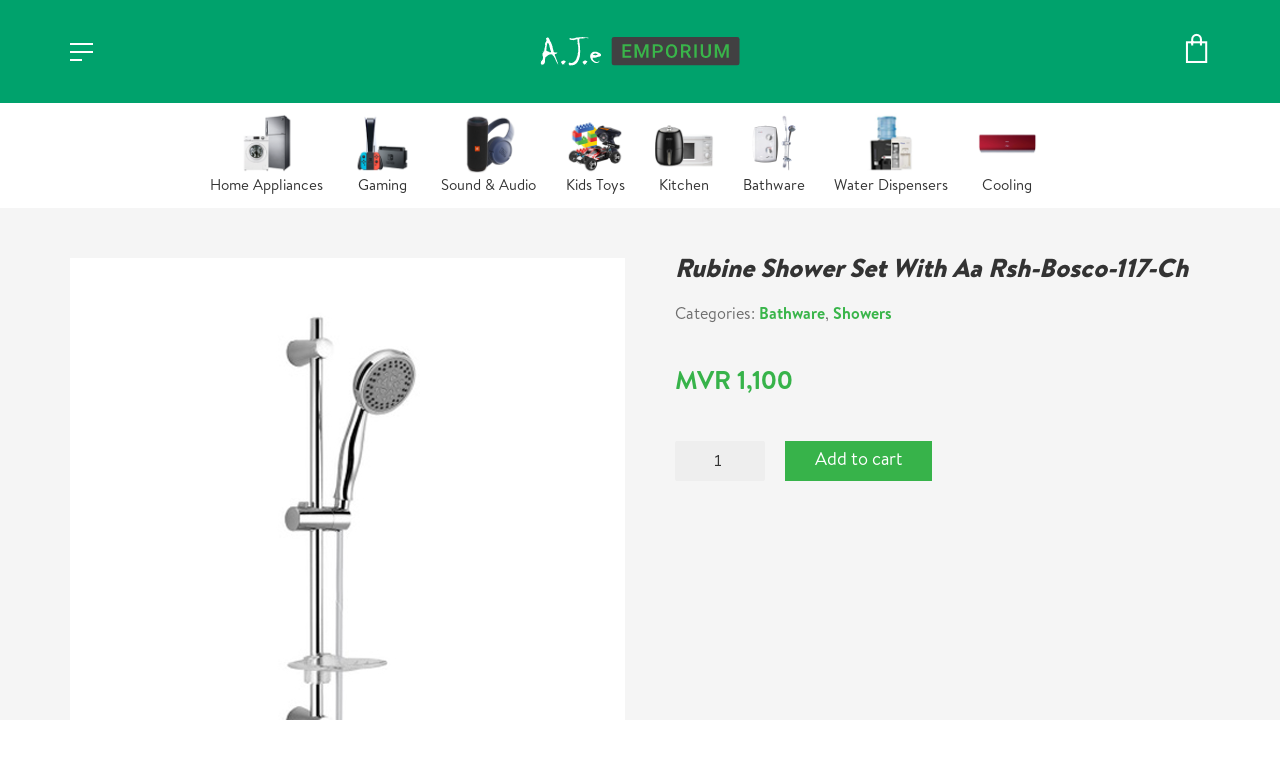

--- FILE ---
content_type: text/html; charset=UTF-8
request_url: https://aje.mv/product/rubine-shower-set-with-aa-rsh-bosco-117-ch/
body_size: 13455
content:
<!DOCTYPE html>

<html class="no-js" lang="en-US">
<head><style>img.lazy{min-height:1px}</style><link href="https://aje.mv/wp-content/plugins/w3-total-cache/pub/js/lazyload.min.js" as="script">
    <meta charset="UTF-8">
    <meta name="viewport" content="width=device-width, initial-scale=1.0">

	<title>Rubine Shower Set With Aa Rsh-Bosco-117-Ch &#8211; AJE Emporium</title>
<link rel="preconnect" href="https://fonts.googleapis.com">
<link rel="preconnect" href="https://fonts.gstatic.com" crossorigin>
<link rel="preload" href="https://fonts.gstatic.com/s/nunitosans/v15/pe0TMImSLYBIv1o4X1M8ce2xCx3yop4tQpF_MeTm0lfGWVpNn64CL7U8upHZIbMV51Q42ptCp7t1R-tQKr51.woff2" as="font" type="font/woff2" crossorigin>
<link rel="preload" href="https://fonts.gstatic.com/s/nunitosans/v15/pe1kMImSLYBIv1o4X1M8cce4OdVisMz5nZRqy6cmmmU3t2FQWEAEOvV9wNvrwlNstMKW3Y6K5WMwXeVy3GboJ0kTHmom8GUnK_QWrgVcw5g.woff" as="font" type="font/woff" crossorigin>
<meta name='robots' content='max-image-preview:large' />
	<style>img:is([sizes="auto" i], [sizes^="auto," i]) { contain-intrinsic-size: 3000px 1500px }</style>
	<link rel='dns-prefetch' href='//fonts.googleapis.com' />
<link rel="alternate" type="application/rss+xml" title="AJE Emporium &raquo; Feed" href="https://aje.mv/feed/" />
<link rel="alternate" type="application/rss+xml" title="AJE Emporium &raquo; Comments Feed" href="https://aje.mv/comments/feed/" />
    <meta property="og:type" content="article">
    <meta property="og:title" content="Rubine Shower Set With Aa Rsh-Bosco-117-Ch">
    <meta property="og:url" content="https://aje.mv/product/rubine-shower-set-with-aa-rsh-bosco-117-ch/">
    <meta property="og:site_name" content="AJE Emporium">

	
	        <meta property="og:image" content="https://aje.mv/wp-content/uploads/2021/09/Rubine-Shower-Set-With-Aa-Rsh-Bosco-117-Ch.jpg">
        <link itemprop="image" href="https://aje.mv/wp-content/uploads/2021/09/Rubine-Shower-Set-With-Aa-Rsh-Bosco-117-Ch.jpg">

		            <!--
		  <PageMap>
		    <DataObject type="thumbnail">
		      <Attribute name="src" value="https://aje.mv/wp-content/uploads/2021/09/Rubine-Shower-Set-With-Aa-Rsh-Bosco-117-Ch-150x150.jpg"/>
		      <Attribute name="width" value="150"/>
		      <Attribute name="height" value="150"/>
		    </DataObject>
		  </PageMap>
		-->
		
	<style id='wp-emoji-styles-inline-css'>

	img.wp-smiley, img.emoji {
		display: inline !important;
		border: none !important;
		box-shadow: none !important;
		height: 1em !important;
		width: 1em !important;
		margin: 0 0.07em !important;
		vertical-align: -0.1em !important;
		background: none !important;
		padding: 0 !important;
	}
</style>
<style id='classic-theme-styles-inline-css'>
/*! This file is auto-generated */
.wp-block-button__link{color:#fff;background-color:#32373c;border-radius:9999px;box-shadow:none;text-decoration:none;padding:calc(.667em + 2px) calc(1.333em + 2px);font-size:1.125em}.wp-block-file__button{background:#32373c;color:#fff;text-decoration:none}
</style>
<style id='global-styles-inline-css'>
:root{--wp--preset--aspect-ratio--square: 1;--wp--preset--aspect-ratio--4-3: 4/3;--wp--preset--aspect-ratio--3-4: 3/4;--wp--preset--aspect-ratio--3-2: 3/2;--wp--preset--aspect-ratio--2-3: 2/3;--wp--preset--aspect-ratio--16-9: 16/9;--wp--preset--aspect-ratio--9-16: 9/16;--wp--preset--color--black: #000000;--wp--preset--color--cyan-bluish-gray: #abb8c3;--wp--preset--color--white: #ffffff;--wp--preset--color--pale-pink: #f78da7;--wp--preset--color--vivid-red: #cf2e2e;--wp--preset--color--luminous-vivid-orange: #ff6900;--wp--preset--color--luminous-vivid-amber: #fcb900;--wp--preset--color--light-green-cyan: #7bdcb5;--wp--preset--color--vivid-green-cyan: #00d084;--wp--preset--color--pale-cyan-blue: #8ed1fc;--wp--preset--color--vivid-cyan-blue: #0693e3;--wp--preset--color--vivid-purple: #9b51e0;--wp--preset--gradient--vivid-cyan-blue-to-vivid-purple: linear-gradient(135deg,rgba(6,147,227,1) 0%,rgb(155,81,224) 100%);--wp--preset--gradient--light-green-cyan-to-vivid-green-cyan: linear-gradient(135deg,rgb(122,220,180) 0%,rgb(0,208,130) 100%);--wp--preset--gradient--luminous-vivid-amber-to-luminous-vivid-orange: linear-gradient(135deg,rgba(252,185,0,1) 0%,rgba(255,105,0,1) 100%);--wp--preset--gradient--luminous-vivid-orange-to-vivid-red: linear-gradient(135deg,rgba(255,105,0,1) 0%,rgb(207,46,46) 100%);--wp--preset--gradient--very-light-gray-to-cyan-bluish-gray: linear-gradient(135deg,rgb(238,238,238) 0%,rgb(169,184,195) 100%);--wp--preset--gradient--cool-to-warm-spectrum: linear-gradient(135deg,rgb(74,234,220) 0%,rgb(151,120,209) 20%,rgb(207,42,186) 40%,rgb(238,44,130) 60%,rgb(251,105,98) 80%,rgb(254,248,76) 100%);--wp--preset--gradient--blush-light-purple: linear-gradient(135deg,rgb(255,206,236) 0%,rgb(152,150,240) 100%);--wp--preset--gradient--blush-bordeaux: linear-gradient(135deg,rgb(254,205,165) 0%,rgb(254,45,45) 50%,rgb(107,0,62) 100%);--wp--preset--gradient--luminous-dusk: linear-gradient(135deg,rgb(255,203,112) 0%,rgb(199,81,192) 50%,rgb(65,88,208) 100%);--wp--preset--gradient--pale-ocean: linear-gradient(135deg,rgb(255,245,203) 0%,rgb(182,227,212) 50%,rgb(51,167,181) 100%);--wp--preset--gradient--electric-grass: linear-gradient(135deg,rgb(202,248,128) 0%,rgb(113,206,126) 100%);--wp--preset--gradient--midnight: linear-gradient(135deg,rgb(2,3,129) 0%,rgb(40,116,252) 100%);--wp--preset--font-size--small: 13px;--wp--preset--font-size--medium: 20px;--wp--preset--font-size--large: 36px;--wp--preset--font-size--x-large: 42px;--wp--preset--spacing--20: 0.44rem;--wp--preset--spacing--30: 0.67rem;--wp--preset--spacing--40: 1rem;--wp--preset--spacing--50: 1.5rem;--wp--preset--spacing--60: 2.25rem;--wp--preset--spacing--70: 3.38rem;--wp--preset--spacing--80: 5.06rem;--wp--preset--shadow--natural: 6px 6px 9px rgba(0, 0, 0, 0.2);--wp--preset--shadow--deep: 12px 12px 50px rgba(0, 0, 0, 0.4);--wp--preset--shadow--sharp: 6px 6px 0px rgba(0, 0, 0, 0.2);--wp--preset--shadow--outlined: 6px 6px 0px -3px rgba(255, 255, 255, 1), 6px 6px rgba(0, 0, 0, 1);--wp--preset--shadow--crisp: 6px 6px 0px rgba(0, 0, 0, 1);}:where(.is-layout-flex){gap: 0.5em;}:where(.is-layout-grid){gap: 0.5em;}body .is-layout-flex{display: flex;}.is-layout-flex{flex-wrap: wrap;align-items: center;}.is-layout-flex > :is(*, div){margin: 0;}body .is-layout-grid{display: grid;}.is-layout-grid > :is(*, div){margin: 0;}:where(.wp-block-columns.is-layout-flex){gap: 2em;}:where(.wp-block-columns.is-layout-grid){gap: 2em;}:where(.wp-block-post-template.is-layout-flex){gap: 1.25em;}:where(.wp-block-post-template.is-layout-grid){gap: 1.25em;}.has-black-color{color: var(--wp--preset--color--black) !important;}.has-cyan-bluish-gray-color{color: var(--wp--preset--color--cyan-bluish-gray) !important;}.has-white-color{color: var(--wp--preset--color--white) !important;}.has-pale-pink-color{color: var(--wp--preset--color--pale-pink) !important;}.has-vivid-red-color{color: var(--wp--preset--color--vivid-red) !important;}.has-luminous-vivid-orange-color{color: var(--wp--preset--color--luminous-vivid-orange) !important;}.has-luminous-vivid-amber-color{color: var(--wp--preset--color--luminous-vivid-amber) !important;}.has-light-green-cyan-color{color: var(--wp--preset--color--light-green-cyan) !important;}.has-vivid-green-cyan-color{color: var(--wp--preset--color--vivid-green-cyan) !important;}.has-pale-cyan-blue-color{color: var(--wp--preset--color--pale-cyan-blue) !important;}.has-vivid-cyan-blue-color{color: var(--wp--preset--color--vivid-cyan-blue) !important;}.has-vivid-purple-color{color: var(--wp--preset--color--vivid-purple) !important;}.has-black-background-color{background-color: var(--wp--preset--color--black) !important;}.has-cyan-bluish-gray-background-color{background-color: var(--wp--preset--color--cyan-bluish-gray) !important;}.has-white-background-color{background-color: var(--wp--preset--color--white) !important;}.has-pale-pink-background-color{background-color: var(--wp--preset--color--pale-pink) !important;}.has-vivid-red-background-color{background-color: var(--wp--preset--color--vivid-red) !important;}.has-luminous-vivid-orange-background-color{background-color: var(--wp--preset--color--luminous-vivid-orange) !important;}.has-luminous-vivid-amber-background-color{background-color: var(--wp--preset--color--luminous-vivid-amber) !important;}.has-light-green-cyan-background-color{background-color: var(--wp--preset--color--light-green-cyan) !important;}.has-vivid-green-cyan-background-color{background-color: var(--wp--preset--color--vivid-green-cyan) !important;}.has-pale-cyan-blue-background-color{background-color: var(--wp--preset--color--pale-cyan-blue) !important;}.has-vivid-cyan-blue-background-color{background-color: var(--wp--preset--color--vivid-cyan-blue) !important;}.has-vivid-purple-background-color{background-color: var(--wp--preset--color--vivid-purple) !important;}.has-black-border-color{border-color: var(--wp--preset--color--black) !important;}.has-cyan-bluish-gray-border-color{border-color: var(--wp--preset--color--cyan-bluish-gray) !important;}.has-white-border-color{border-color: var(--wp--preset--color--white) !important;}.has-pale-pink-border-color{border-color: var(--wp--preset--color--pale-pink) !important;}.has-vivid-red-border-color{border-color: var(--wp--preset--color--vivid-red) !important;}.has-luminous-vivid-orange-border-color{border-color: var(--wp--preset--color--luminous-vivid-orange) !important;}.has-luminous-vivid-amber-border-color{border-color: var(--wp--preset--color--luminous-vivid-amber) !important;}.has-light-green-cyan-border-color{border-color: var(--wp--preset--color--light-green-cyan) !important;}.has-vivid-green-cyan-border-color{border-color: var(--wp--preset--color--vivid-green-cyan) !important;}.has-pale-cyan-blue-border-color{border-color: var(--wp--preset--color--pale-cyan-blue) !important;}.has-vivid-cyan-blue-border-color{border-color: var(--wp--preset--color--vivid-cyan-blue) !important;}.has-vivid-purple-border-color{border-color: var(--wp--preset--color--vivid-purple) !important;}.has-vivid-cyan-blue-to-vivid-purple-gradient-background{background: var(--wp--preset--gradient--vivid-cyan-blue-to-vivid-purple) !important;}.has-light-green-cyan-to-vivid-green-cyan-gradient-background{background: var(--wp--preset--gradient--light-green-cyan-to-vivid-green-cyan) !important;}.has-luminous-vivid-amber-to-luminous-vivid-orange-gradient-background{background: var(--wp--preset--gradient--luminous-vivid-amber-to-luminous-vivid-orange) !important;}.has-luminous-vivid-orange-to-vivid-red-gradient-background{background: var(--wp--preset--gradient--luminous-vivid-orange-to-vivid-red) !important;}.has-very-light-gray-to-cyan-bluish-gray-gradient-background{background: var(--wp--preset--gradient--very-light-gray-to-cyan-bluish-gray) !important;}.has-cool-to-warm-spectrum-gradient-background{background: var(--wp--preset--gradient--cool-to-warm-spectrum) !important;}.has-blush-light-purple-gradient-background{background: var(--wp--preset--gradient--blush-light-purple) !important;}.has-blush-bordeaux-gradient-background{background: var(--wp--preset--gradient--blush-bordeaux) !important;}.has-luminous-dusk-gradient-background{background: var(--wp--preset--gradient--luminous-dusk) !important;}.has-pale-ocean-gradient-background{background: var(--wp--preset--gradient--pale-ocean) !important;}.has-electric-grass-gradient-background{background: var(--wp--preset--gradient--electric-grass) !important;}.has-midnight-gradient-background{background: var(--wp--preset--gradient--midnight) !important;}.has-small-font-size{font-size: var(--wp--preset--font-size--small) !important;}.has-medium-font-size{font-size: var(--wp--preset--font-size--medium) !important;}.has-large-font-size{font-size: var(--wp--preset--font-size--large) !important;}.has-x-large-font-size{font-size: var(--wp--preset--font-size--x-large) !important;}
:where(.wp-block-post-template.is-layout-flex){gap: 1.25em;}:where(.wp-block-post-template.is-layout-grid){gap: 1.25em;}
:where(.wp-block-columns.is-layout-flex){gap: 2em;}:where(.wp-block-columns.is-layout-grid){gap: 2em;}
:root :where(.wp-block-pullquote){font-size: 1.5em;line-height: 1.6;}
</style>
<link rel='stylesheet' id='photoswipe-css' href='https://aje.mv/wp-content/plugins/woocommerce/assets/css/photoswipe/photoswipe.min.css?ver=9.5.3' media='all' />
<link rel='stylesheet' id='photoswipe-default-skin-css' href='https://aje.mv/wp-content/plugins/woocommerce/assets/css/photoswipe/default-skin/default-skin.min.css?ver=9.5.3' media='all' />
<style id='woocommerce-inline-inline-css'>
.woocommerce form .form-row .required { visibility: visible; }
</style>
<link rel='stylesheet' id='kalium-bootstrap-css-css' href='https://aje.mv/wp-content/themes/beedigital/assets/css/bootstrap.min.css?ver=3.4.2.001' media='all' />
<link rel='stylesheet' id='kalium-theme-base-css-css' href='https://aje.mv/wp-content/themes/beedigital/assets/css/base.min.css?ver=3.4.2.001' media='all' />
<link rel='stylesheet' id='kalium-theme-style-new-css-css' href='https://aje.mv/wp-content/themes/beedigital/assets/css/new/style.min.css?ver=3.4.2.001' media='all' />
<link rel='stylesheet' id='kalium-theme-other-css-css' href='https://aje.mv/wp-content/themes/beedigital/assets/css/other.min.css?ver=3.4.2.001' media='all' />
<link rel='stylesheet' id='kalium-theme-woocommerce-css-css' href='https://aje.mv/wp-content/themes/beedigital/assets/css/woocommerce.min.css?ver=3.4.2.001' media='all' />
<link rel='stylesheet' id='kalium-style-css-css' href='https://aje.mv/wp-content/themes/beedigital/style.css?ver=3.4.2.001' media='all' />
<link rel='stylesheet' id='kalium-fluidbox-css-css' href='https://aje.mv/wp-content/themes/beedigital/assets/vendors/fluidbox/css/fluidbox.min.css?ver=3.4.2.001' media='all' />
<link rel='stylesheet' id='typolab-nunito-sans-font-1-css' href='https://fonts.googleapis.com/css2?family=Nunito+Sans%3Aital%2Cwght%400%2C400%3B0%2C600%3B0%2C700%3B1%2C900&#038;display=swap&#038;ver=3.4.2' media='all' />
    <script type="text/javascript">
		var ajaxurl = ajaxurl || 'https://aje.mv/wp-admin/admin-ajax.php';
		    </script>
	
<style data-base-selectors>body{font-family:"Nunito Sans";font-style:normal;font-weight:normal}h1, .h1, .section-title h1, h2, .h2, .single-post .post-comments--section-title h2, .section-title h2, h3, .h3, .section-title h3, h4, .h4, .section-title h4, h5, .h5, h6, .h6{font-family:"Nunito Sans";font-style:italic;font-weight:900}</style><script type="text/javascript" src="https://aje.mv/wp-includes/js/jquery/jquery.min.js?ver=3.7.1" id="jquery-core-js"></script>
<script type="text/javascript" src="https://aje.mv/wp-content/plugins/woocommerce/assets/js/jquery-blockui/jquery.blockUI.min.js?ver=2.7.0-wc.9.5.3" id="jquery-blockui-js" data-wp-strategy="defer"></script>
<script type="text/javascript" id="wc-add-to-cart-js-extra">
/* <![CDATA[ */
var wc_add_to_cart_params = {"ajax_url":"\/wp-admin\/admin-ajax.php","wc_ajax_url":"\/?wc-ajax=%%endpoint%%","i18n_view_cart":"View cart","cart_url":"https:\/\/aje.mv\/cart\/","is_cart":"","cart_redirect_after_add":"no"};
/* ]]> */
</script>
<script type="text/javascript" src="https://aje.mv/wp-content/plugins/woocommerce/assets/js/frontend/add-to-cart.min.js?ver=9.5.3" id="wc-add-to-cart-js" data-wp-strategy="defer"></script>
<script type="text/javascript" src="https://aje.mv/wp-content/plugins/woocommerce/assets/js/photoswipe/photoswipe.min.js?ver=4.1.1-wc.9.5.3" id="photoswipe-js" defer="defer" data-wp-strategy="defer"></script>
<script type="text/javascript" src="https://aje.mv/wp-content/plugins/woocommerce/assets/js/photoswipe/photoswipe-ui-default.min.js?ver=4.1.1-wc.9.5.3" id="photoswipe-ui-default-js" defer="defer" data-wp-strategy="defer"></script>
<script type="text/javascript" id="wc-single-product-js-extra">
/* <![CDATA[ */
var wc_single_product_params = {"i18n_required_rating_text":"Please select a rating","i18n_product_gallery_trigger_text":"View full-screen image gallery","review_rating_required":"yes","flexslider":{"rtl":false,"animation":"slide","smoothHeight":true,"directionNav":false,"controlNav":"thumbnails","slideshow":false,"animationSpeed":500,"animationLoop":false,"allowOneSlide":false},"zoom_enabled":"","zoom_options":[],"photoswipe_enabled":"1","photoswipe_options":{"shareEl":false,"closeOnScroll":false,"history":false,"hideAnimationDuration":0,"showAnimationDuration":0},"flexslider_enabled":"1"};
/* ]]> */
</script>
<script type="text/javascript" src="https://aje.mv/wp-content/plugins/woocommerce/assets/js/frontend/single-product.min.js?ver=9.5.3" id="wc-single-product-js" defer="defer" data-wp-strategy="defer"></script>
<script type="text/javascript" src="https://aje.mv/wp-content/plugins/woocommerce/assets/js/js-cookie/js.cookie.min.js?ver=2.1.4-wc.9.5.3" id="js-cookie-js" defer="defer" data-wp-strategy="defer"></script>
<script type="text/javascript" id="woocommerce-js-extra">
/* <![CDATA[ */
var woocommerce_params = {"ajax_url":"\/wp-admin\/admin-ajax.php","wc_ajax_url":"\/?wc-ajax=%%endpoint%%"};
/* ]]> */
</script>
<script type="text/javascript" src="https://aje.mv/wp-content/plugins/woocommerce/assets/js/frontend/woocommerce.min.js?ver=9.5.3" id="woocommerce-js" defer="defer" data-wp-strategy="defer"></script>
<script type="text/javascript" src="https://aje.mv/wp-content/plugins/js_composer/assets/js/vendors/woocommerce-add-to-cart.js?ver=6.7.0" id="vc_woocommerce-add-to-cart-js-js"></script>
<link rel="https://api.w.org/" href="https://aje.mv/wp-json/" /><link rel="alternate" title="JSON" type="application/json" href="https://aje.mv/wp-json/wp/v2/product/331" /><link rel="EditURI" type="application/rsd+xml" title="RSD" href="https://aje.mv/xmlrpc.php?rsd" />
<meta name="generator" content="WordPress 6.7.1" />
<meta name="generator" content="WooCommerce 9.5.3" />
<link rel="canonical" href="https://aje.mv/product/rubine-shower-set-with-aa-rsh-bosco-117-ch/" />
<link rel='shortlink' href='https://aje.mv/?p=331' />
<link rel="alternate" title="oEmbed (JSON)" type="application/json+oembed" href="https://aje.mv/wp-json/oembed/1.0/embed?url=https%3A%2F%2Faje.mv%2Fproduct%2Frubine-shower-set-with-aa-rsh-bosco-117-ch%2F" />
<link rel="alternate" title="oEmbed (XML)" type="text/xml+oembed" href="https://aje.mv/wp-json/oembed/1.0/embed?url=https%3A%2F%2Faje.mv%2Fproduct%2Frubine-shower-set-with-aa-rsh-bosco-117-ch%2F&#038;format=xml" />
<meta name="theme-color" content="#39b54a">		            <link rel="shortcut icon" href="https://aje.mv/wp-content/uploads/2021/09/ajefavicon.png">
				            <link rel="apple-touch-icon" href="https://aje.mv/wp-content/uploads/2021/09/ajefavicon.png">
            <link rel="apple-touch-icon" sizes="180x180" href="https://aje.mv/wp-content/uploads/2021/09/ajefavicon.png">
				<script>var mobile_menu_breakpoint = 768;</script><style data-appended-custom-css="true">@media screen and (min-width:769px) { .mobile-menu-wrapper,.mobile-menu-overlay,.header-block__item--mobile-menu-toggle {display: none;} }</style><style data-appended-custom-css="true">@media screen and (max-width:768px) { .header-block__item--standard-menu-container {display: none;} }</style>	<noscript><style>.woocommerce-product-gallery{ opacity: 1 !important; }</style></noscript>
	<meta name="generator" content="Powered by WPBakery Page Builder - drag and drop page builder for WordPress."/>
<meta name="generator" content="Powered by Slider Revolution 6.5.8 - responsive, Mobile-Friendly Slider Plugin for WordPress with comfortable drag and drop interface." />
<script type="text/javascript">function setREVStartSize(e){
			//window.requestAnimationFrame(function() {				 
				window.RSIW = window.RSIW===undefined ? window.innerWidth : window.RSIW;	
				window.RSIH = window.RSIH===undefined ? window.innerHeight : window.RSIH;	
				try {								
					var pw = document.getElementById(e.c).parentNode.offsetWidth,
						newh;
					pw = pw===0 || isNaN(pw) ? window.RSIW : pw;
					e.tabw = e.tabw===undefined ? 0 : parseInt(e.tabw);
					e.thumbw = e.thumbw===undefined ? 0 : parseInt(e.thumbw);
					e.tabh = e.tabh===undefined ? 0 : parseInt(e.tabh);
					e.thumbh = e.thumbh===undefined ? 0 : parseInt(e.thumbh);
					e.tabhide = e.tabhide===undefined ? 0 : parseInt(e.tabhide);
					e.thumbhide = e.thumbhide===undefined ? 0 : parseInt(e.thumbhide);
					e.mh = e.mh===undefined || e.mh=="" || e.mh==="auto" ? 0 : parseInt(e.mh,0);		
					if(e.layout==="fullscreen" || e.l==="fullscreen") 						
						newh = Math.max(e.mh,window.RSIH);					
					else{					
						e.gw = Array.isArray(e.gw) ? e.gw : [e.gw];
						for (var i in e.rl) if (e.gw[i]===undefined || e.gw[i]===0) e.gw[i] = e.gw[i-1];					
						e.gh = e.el===undefined || e.el==="" || (Array.isArray(e.el) && e.el.length==0)? e.gh : e.el;
						e.gh = Array.isArray(e.gh) ? e.gh : [e.gh];
						for (var i in e.rl) if (e.gh[i]===undefined || e.gh[i]===0) e.gh[i] = e.gh[i-1];
											
						var nl = new Array(e.rl.length),
							ix = 0,						
							sl;					
						e.tabw = e.tabhide>=pw ? 0 : e.tabw;
						e.thumbw = e.thumbhide>=pw ? 0 : e.thumbw;
						e.tabh = e.tabhide>=pw ? 0 : e.tabh;
						e.thumbh = e.thumbhide>=pw ? 0 : e.thumbh;					
						for (var i in e.rl) nl[i] = e.rl[i]<window.RSIW ? 0 : e.rl[i];
						sl = nl[0];									
						for (var i in nl) if (sl>nl[i] && nl[i]>0) { sl = nl[i]; ix=i;}															
						var m = pw>(e.gw[ix]+e.tabw+e.thumbw) ? 1 : (pw-(e.tabw+e.thumbw)) / (e.gw[ix]);					
						newh =  (e.gh[ix] * m) + (e.tabh + e.thumbh);
					}
					var el = document.getElementById(e.c);
					if (el!==null && el) el.style.height = newh+"px";					
					el = document.getElementById(e.c+"_wrapper");
					if (el!==null && el) {
						el.style.height = newh+"px";
						el.style.display = "block";
					}
				} catch(e){
					console.log("Failure at Presize of Slider:" + e)
				}					   
			//});
		  };</script>
<noscript><style> .wpb_animate_when_almost_visible { opacity: 1; }</style></noscript></head>
<body class="product-template-default single single-product postid-331 theme-beedigital woocommerce woocommerce-page woocommerce-no-js wpb-js-composer js-comp-ver-6.7.0 vc_responsive">

<div class="mobile-menu-wrapper mobile-menu-slide">

    <div class="mobile-menu-container">

		<ul id="menu-mobilemenu" class="menu"><li id="menu-item-1318" class="menu-item menu-item-type-taxonomy menu-item-object-product_cat menu-item-1318"><a href="https://aje.mv/product-category/accessories/">Accessories</a></li>
<li id="menu-item-1319" class="menu-item menu-item-type-taxonomy menu-item-object-product_cat menu-item-has-children menu-item-1319"><a href="https://aje.mv/product-category/cooling/">Air Care &amp; Cooling</a>
<ul class="sub-menu">
	<li id="menu-item-1320" class="menu-item menu-item-type-taxonomy menu-item-object-product_cat menu-item-1320"><a href="https://aje.mv/product-category/cooling/air-care/">Air Care</a></li>
	<li id="menu-item-1321" class="menu-item menu-item-type-taxonomy menu-item-object-product_cat menu-item-1321"><a href="https://aje.mv/product-category/cooling/air-conditioner/">Air Conditioner</a></li>
	<li id="menu-item-1322" class="menu-item menu-item-type-taxonomy menu-item-object-product_cat menu-item-1322"><a href="https://aje.mv/product-category/cooling/air-cooler/">Air Cooler</a></li>
	<li id="menu-item-1323" class="menu-item menu-item-type-taxonomy menu-item-object-product_cat menu-item-1323"><a href="https://aje.mv/product-category/cooling/fans/">Fans</a></li>
</ul>
</li>
<li id="menu-item-1324" class="menu-item menu-item-type-taxonomy menu-item-object-product_cat current-product-ancestor current-menu-parent current-product-parent menu-item-has-children menu-item-1324"><a href="https://aje.mv/product-category/bathware/">Bathware</a>
<ul class="sub-menu">
	<li id="menu-item-1325" class="menu-item menu-item-type-taxonomy menu-item-object-product_cat menu-item-1325"><a href="https://aje.mv/product-category/bathware/heaters/">Heaters</a></li>
	<li id="menu-item-1326" class="menu-item menu-item-type-taxonomy menu-item-object-product_cat current-product-ancestor current-menu-parent current-product-parent menu-item-1326"><a href="https://aje.mv/product-category/bathware/showers/">Showers</a></li>
</ul>
</li>
<li id="menu-item-1327" class="menu-item menu-item-type-taxonomy menu-item-object-product_cat menu-item-has-children menu-item-1327"><a href="https://aje.mv/product-category/gaming/">Gaming</a>
<ul class="sub-menu">
	<li id="menu-item-1328" class="menu-item menu-item-type-taxonomy menu-item-object-product_cat menu-item-1328"><a href="https://aje.mv/product-category/gaming/consoles/">Consoles</a></li>
	<li id="menu-item-1329" class="menu-item menu-item-type-taxonomy menu-item-object-product_cat menu-item-1329"><a href="https://aje.mv/product-category/gaming/gaming-accessories/">Gaming Accessories</a></li>
</ul>
</li>
<li id="menu-item-1330" class="menu-item menu-item-type-taxonomy menu-item-object-product_cat menu-item-has-children menu-item-1330"><a href="https://aje.mv/product-category/home-appliances/">Home Appliances</a>
<ul class="sub-menu">
	<li id="menu-item-1331" class="menu-item menu-item-type-taxonomy menu-item-object-product_cat menu-item-1331"><a href="https://aje.mv/product-category/home-appliances/tv/">TVs</a></li>
	<li id="menu-item-1332" class="menu-item menu-item-type-taxonomy menu-item-object-product_cat menu-item-1332"><a href="https://aje.mv/product-category/home-appliances/washing-machine/">Washing Machine</a></li>
</ul>
</li>
<li id="menu-item-1333" class="menu-item menu-item-type-taxonomy menu-item-object-product_cat menu-item-1333"><a href="https://aje.mv/product-category/kids-toys/">Kids&#8217; Toys</a></li>
<li id="menu-item-1334" class="menu-item menu-item-type-taxonomy menu-item-object-product_cat menu-item-has-children menu-item-1334"><a href="https://aje.mv/product-category/kitchen/">Kitchen</a>
<ul class="sub-menu">
	<li id="menu-item-1335" class="menu-item menu-item-type-taxonomy menu-item-object-product_cat menu-item-1335"><a href="https://aje.mv/product-category/kitchen/air-fryer/">Air Fryer</a></li>
	<li id="menu-item-1336" class="menu-item menu-item-type-taxonomy menu-item-object-product_cat menu-item-1336"><a href="https://aje.mv/product-category/kitchen/kitchen-fittings/">Kitchen Fittings</a></li>
	<li id="menu-item-1337" class="menu-item menu-item-type-taxonomy menu-item-object-product_cat menu-item-1337"><a href="https://aje.mv/product-category/kitchen/ovens-microwaves/">Ovens &amp; Microwaves</a></li>
	<li id="menu-item-1338" class="menu-item menu-item-type-taxonomy menu-item-object-product_cat menu-item-1338"><a href="https://aje.mv/product-category/kitchen/thermo-pot/">Thermo Pot</a></li>
</ul>
</li>
<li id="menu-item-1339" class="menu-item menu-item-type-taxonomy menu-item-object-product_cat menu-item-has-children menu-item-1339"><a href="https://aje.mv/product-category/refrigerators/">Refrigeration</a>
<ul class="sub-menu">
	<li id="menu-item-1340" class="menu-item menu-item-type-taxonomy menu-item-object-product_cat menu-item-1340"><a href="https://aje.mv/product-category/refrigerators/chiller/">Chiller</a></li>
	<li id="menu-item-1341" class="menu-item menu-item-type-taxonomy menu-item-object-product_cat menu-item-1341"><a href="https://aje.mv/product-category/refrigerators/deep-freezer/">Deep Freezer</a></li>
	<li id="menu-item-1342" class="menu-item menu-item-type-taxonomy menu-item-object-product_cat menu-item-1342"><a href="https://aje.mv/product-category/refrigerators/refrigerator/">Refrigerator</a></li>
</ul>
</li>
<li id="menu-item-1343" class="menu-item menu-item-type-taxonomy menu-item-object-product_cat menu-item-has-children menu-item-1343"><a href="https://aje.mv/product-category/sound-audio/">Sound &amp; Audio</a>
<ul class="sub-menu">
	<li id="menu-item-1344" class="menu-item menu-item-type-taxonomy menu-item-object-product_cat menu-item-1344"><a href="https://aje.mv/product-category/sound-audio/headphone/">Headphone</a></li>
	<li id="menu-item-1345" class="menu-item menu-item-type-taxonomy menu-item-object-product_cat menu-item-1345"><a href="https://aje.mv/product-category/sound-audio/sound-bar/">Sound Bar</a></li>
	<li id="menu-item-1346" class="menu-item menu-item-type-taxonomy menu-item-object-product_cat menu-item-1346"><a href="https://aje.mv/product-category/sound-audio/sound-system/">Sound System</a></li>
	<li id="menu-item-1347" class="menu-item menu-item-type-taxonomy menu-item-object-product_cat menu-item-1347"><a href="https://aje.mv/product-category/sound-audio/speaker/">Speaker</a></li>
</ul>
</li>
<li id="menu-item-1349" class="menu-item menu-item-type-taxonomy menu-item-object-product_cat menu-item-1349"><a href="https://aje.mv/product-category/water-dispensers-and-purifiers/">Water Dispensers &amp; Purifiers</a></li>
</ul>        <div class="cart-icon-link-mobile-container">
            <a href="https://aje.mv/cart/"
               class="cart-icon-link-mobile icon-type-ecommerce-bag">
                <i class="icon icon-ecommerce-bag"></i>

				Cart
				                    <span class="items-count hide-notification cart-items-0">&hellip;</span>
				            </a>
        </div>
		
		            <form role="search" method="get" class="search-form" action="https://aje.mv/">
                <input type="search" class="search-field" placeholder="Search site..." value="" name="s" id="search_mobile_inp"/>

                <label for="search_mobile_inp">
                    <i class="fa fa-search"></i>
                </label>

                <input type="submit" class="search-submit" value="Go"/>
            </form>
		
		
		
    </div>

</div>

<div class="mobile-menu-overlay"></div>
<div class="wrapper" id="main-wrapper">

	<style data-appended-custom-css="true">.header-block, .site-header--static-header-type {background-color: #00a26c}</style>    <header class="site-header main-header menu-type-custom-header">

		<div class="header-block">

	
	<div class="header-block__row-container container">

		<div class="header-block__row header-block__row--main">
			        <div class="header-block__column header-block--content-left header-block--align-">

            <div class="header-block__items-row">
				<div class="header-block__item header-block__item--type-open-fullscreen-menu"><a href="#" class="toggle-bars menu-skin-main" aria-label="Toggle navigation" data-action="fullscreen-menu">        <span class="toggle-bars__column">
            <span class="toggle-bars__bar-lines">
                <span class="toggle-bars__bar-line toggle-bars__bar-line--top"></span>
                <span class="toggle-bars__bar-line toggle-bars__bar-line--middle"></span>
                <span class="toggle-bars__bar-line toggle-bars__bar-line--bottom"></span>
            </span>
        </span>
		</a></div>            </div>

        </div>
		        <div class="header-block__column header-block__logo header-block--auto-grow">
			<style data-appended-custom-css="true">.logo-image {width:200px;height:30px;}</style><style data-appended-custom-css="true">@media screen and (max-width: 768px) { .logo-image {width:150px;height:23px;} }</style>    <a href="https://aje.mv" class="header-logo logo-image">
		            <img src="data:image/svg+xml,%3Csvg%20xmlns='http://www.w3.org/2000/svg'%20viewBox='0%200%20200%20200'%3E%3C/svg%3E" data-src="https://aje.mv/wp-content/uploads/2021/09/AjeE-Headerlogo.svg" class="main-logo lazy" width="200" height="200" alt="AJE emporium"/>
		    </a>
        </div>
		        <div class="header-block__column header-block--content-right header-block--align-right">

            <div class="header-block__items-row">
				<div class="header-block__item header-block__item--type-woocommerce-mini-cart">        <div class="menu-cart-icon-container menu-skin-main menu-cart-icon-container--dropdown-align-left">

            <a href="https://aje.mv/cart/" class="cart-icon-link icon-type-ecommerce-bag" aria-label="Cart">
                <i class="icon-ecommerce-bag"></i>

				                    <span class="items-count hide-notification cart-items-0">&hellip;</span>
				            </a>


			                <div class="lab-wc-mini-cart-contents">
					    <div class="empty-loading-cart-contents">
		Loading cart contents...    </div>
	                </div>
			        </div>
		</div>            </div>

        </div>
				</div>

	</div>

	
</div>
        <div class="fullscreen-menu full-screen-menu menu-open-effect-fade menu-skin-main has-fullmenu-footer translucent-background">
            <div class="fullscreen-menu-navigation">
                <div class="container">
                    <nav>
						<ul id="menu-mobilemenu-1" class="menu"><li class="menu-item menu-item-type-taxonomy menu-item-object-product_cat menu-item-1318"><a href="https://aje.mv/product-category/accessories/"><span>Accessories</span></a></li>
<li class="menu-item menu-item-type-taxonomy menu-item-object-product_cat menu-item-has-children menu-item-1319"><a href="https://aje.mv/product-category/cooling/"><span>Air Care &amp; Cooling</span></a>
<ul class="sub-menu">
	<li class="menu-item menu-item-type-taxonomy menu-item-object-product_cat menu-item-1320"><a href="https://aje.mv/product-category/cooling/air-care/"><span>Air Care</span></a></li>
	<li class="menu-item menu-item-type-taxonomy menu-item-object-product_cat menu-item-1321"><a href="https://aje.mv/product-category/cooling/air-conditioner/"><span>Air Conditioner</span></a></li>
	<li class="menu-item menu-item-type-taxonomy menu-item-object-product_cat menu-item-1322"><a href="https://aje.mv/product-category/cooling/air-cooler/"><span>Air Cooler</span></a></li>
	<li class="menu-item menu-item-type-taxonomy menu-item-object-product_cat menu-item-1323"><a href="https://aje.mv/product-category/cooling/fans/"><span>Fans</span></a></li>
</ul>
</li>
<li class="menu-item menu-item-type-taxonomy menu-item-object-product_cat current-product-ancestor current-menu-parent current-product-parent menu-item-has-children menu-item-1324"><a href="https://aje.mv/product-category/bathware/"><span>Bathware</span></a>
<ul class="sub-menu">
	<li class="menu-item menu-item-type-taxonomy menu-item-object-product_cat menu-item-1325"><a href="https://aje.mv/product-category/bathware/heaters/"><span>Heaters</span></a></li>
	<li class="menu-item menu-item-type-taxonomy menu-item-object-product_cat current-product-ancestor current-menu-parent current-product-parent menu-item-1326"><a href="https://aje.mv/product-category/bathware/showers/"><span>Showers</span></a></li>
</ul>
</li>
<li class="menu-item menu-item-type-taxonomy menu-item-object-product_cat menu-item-has-children menu-item-1327"><a href="https://aje.mv/product-category/gaming/"><span>Gaming</span></a>
<ul class="sub-menu">
	<li class="menu-item menu-item-type-taxonomy menu-item-object-product_cat menu-item-1328"><a href="https://aje.mv/product-category/gaming/consoles/"><span>Consoles</span></a></li>
	<li class="menu-item menu-item-type-taxonomy menu-item-object-product_cat menu-item-1329"><a href="https://aje.mv/product-category/gaming/gaming-accessories/"><span>Gaming Accessories</span></a></li>
</ul>
</li>
<li class="menu-item menu-item-type-taxonomy menu-item-object-product_cat menu-item-has-children menu-item-1330"><a href="https://aje.mv/product-category/home-appliances/"><span>Home Appliances</span></a>
<ul class="sub-menu">
	<li class="menu-item menu-item-type-taxonomy menu-item-object-product_cat menu-item-1331"><a href="https://aje.mv/product-category/home-appliances/tv/"><span>TVs</span></a></li>
	<li class="menu-item menu-item-type-taxonomy menu-item-object-product_cat menu-item-1332"><a href="https://aje.mv/product-category/home-appliances/washing-machine/"><span>Washing Machine</span></a></li>
</ul>
</li>
<li class="menu-item menu-item-type-taxonomy menu-item-object-product_cat menu-item-1333"><a href="https://aje.mv/product-category/kids-toys/"><span>Kids&#8217; Toys</span></a></li>
<li class="menu-item menu-item-type-taxonomy menu-item-object-product_cat menu-item-has-children menu-item-1334"><a href="https://aje.mv/product-category/kitchen/"><span>Kitchen</span></a>
<ul class="sub-menu">
	<li class="menu-item menu-item-type-taxonomy menu-item-object-product_cat menu-item-1335"><a href="https://aje.mv/product-category/kitchen/air-fryer/"><span>Air Fryer</span></a></li>
	<li class="menu-item menu-item-type-taxonomy menu-item-object-product_cat menu-item-1336"><a href="https://aje.mv/product-category/kitchen/kitchen-fittings/"><span>Kitchen Fittings</span></a></li>
	<li class="menu-item menu-item-type-taxonomy menu-item-object-product_cat menu-item-1337"><a href="https://aje.mv/product-category/kitchen/ovens-microwaves/"><span>Ovens &amp; Microwaves</span></a></li>
	<li class="menu-item menu-item-type-taxonomy menu-item-object-product_cat menu-item-1338"><a href="https://aje.mv/product-category/kitchen/thermo-pot/"><span>Thermo Pot</span></a></li>
</ul>
</li>
<li class="menu-item menu-item-type-taxonomy menu-item-object-product_cat menu-item-has-children menu-item-1339"><a href="https://aje.mv/product-category/refrigerators/"><span>Refrigeration</span></a>
<ul class="sub-menu">
	<li class="menu-item menu-item-type-taxonomy menu-item-object-product_cat menu-item-1340"><a href="https://aje.mv/product-category/refrigerators/chiller/"><span>Chiller</span></a></li>
	<li class="menu-item menu-item-type-taxonomy menu-item-object-product_cat menu-item-1341"><a href="https://aje.mv/product-category/refrigerators/deep-freezer/"><span>Deep Freezer</span></a></li>
	<li class="menu-item menu-item-type-taxonomy menu-item-object-product_cat menu-item-1342"><a href="https://aje.mv/product-category/refrigerators/refrigerator/"><span>Refrigerator</span></a></li>
</ul>
</li>
<li class="menu-item menu-item-type-taxonomy menu-item-object-product_cat menu-item-has-children menu-item-1343"><a href="https://aje.mv/product-category/sound-audio/"><span>Sound &amp; Audio</span></a>
<ul class="sub-menu">
	<li class="menu-item menu-item-type-taxonomy menu-item-object-product_cat menu-item-1344"><a href="https://aje.mv/product-category/sound-audio/headphone/"><span>Headphone</span></a></li>
	<li class="menu-item menu-item-type-taxonomy menu-item-object-product_cat menu-item-1345"><a href="https://aje.mv/product-category/sound-audio/sound-bar/"><span>Sound Bar</span></a></li>
	<li class="menu-item menu-item-type-taxonomy menu-item-object-product_cat menu-item-1346"><a href="https://aje.mv/product-category/sound-audio/sound-system/"><span>Sound System</span></a></li>
	<li class="menu-item menu-item-type-taxonomy menu-item-object-product_cat menu-item-1347"><a href="https://aje.mv/product-category/sound-audio/speaker/"><span>Speaker</span></a></li>
</ul>
</li>
<li class="menu-item menu-item-type-taxonomy menu-item-object-product_cat menu-item-1349"><a href="https://aje.mv/product-category/water-dispensers-and-purifiers/"><span>Water Dispensers &amp; Purifiers</span></a></li>
</ul>                            <form class="search-form" method="get" action="https://aje.mv/" enctype="application/x-www-form-urlencoded">
                                <input id="full-bg-search-inp" type="search" class="search-field" value="" name="s" autocomplete="off"/>
                                <label for="full-bg-search-inp">
									Search <span><i></i><i></i><i></i></span>                                </label>
                            </form>
						                    </nav>
                </div>
            </div>

			                <div class="fullscreen-menu-footer">
                    <div class="container">
                        <div class="right-part">
							<ul class="social-networks rounded"><li><a href="https://www.facebook.com/AjeEmporium" target="_blank" class="facebook" title="Facebook" aria-label="Facebook" rel="noopener"><i class="fab fa-facebook"></i><span class="name">Facebook</span></a></li><li><a href="https://www.instagram.com/aje.mv/" target="_blank" class="instagram" title="Instagram" aria-label="Instagram" rel="noopener"><i class="fab fa-instagram"></i><span class="name">Instagram</span></a></li></ul>                        </div>
                        <div class="left-part">
							© Copyright 2022. All Rights Reserved                        </div>
                    </div>
                </div>
			
        </div>
		
    </header>
<div class="categ-wrapper">
<div class="container categ-container"> 
    <div class="categ-links">
		<div class="categ-item">
    		<a class="categ-image" href="https://aje.mv/product-category/home-appliances/"><img class="lazy" src="data:image/svg+xml,%3Csvg%20xmlns='http://www.w3.org/2000/svg'%20viewBox='0%200%201%201'%3E%3C/svg%3E" data-src="https://aje.mv/wp-content/uploads/2021/09/appliance.png"></a>
    		<a class="categ-text" href="https://aje.mv/product-category/home-appliances/">Home Appliances</span></a>
    	</div>
    	<div class="categ-item">
    		<a class="categ-image" href="https://aje.mv/product-category/gaming/"><img class="lazy" src="data:image/svg+xml,%3Csvg%20xmlns='http://www.w3.org/2000/svg'%20viewBox='0%200%201%201'%3E%3C/svg%3E" data-src="https://aje.mv/wp-content/uploads/2021/09/game.png"></a>
    		<a class="categ-text" href="https://aje.mv/product-category/gaming/">Gaming</span></a>
    	</div>
    	<div class="categ-item">
    		<a class="categ-image" href="https://aje.mv/product-category/sound-audio/"><img class="lazy" src="data:image/svg+xml,%3Csvg%20xmlns='http://www.w3.org/2000/svg'%20viewBox='0%200%201%201'%3E%3C/svg%3E" data-src="https://aje.mv/wp-content/uploads/2021/09/sound.png"></a>
    		<a class="categ-text" href="https://aje.mv/product-category/sound-audio/">Sound & Audio</span></a>
    	</div>
    	<div class="categ-item">
    		<a class="categ-image" href="https://aje.mv/product-category/kids-toys/"><img class="lazy" src="data:image/svg+xml,%3Csvg%20xmlns='http://www.w3.org/2000/svg'%20viewBox='0%200%201%201'%3E%3C/svg%3E" data-src="https://aje.mv/wp-content/uploads/2021/09/toys.png"></a>
    		<a class="categ-text" href="https://aje.mv/product-category/kids-toys/">Kids Toys</span></a>
    	</div>
    	<div class="categ-item">
    		<a class="categ-image" href="https://aje.mv/product-category/kitchen/"><img class="lazy" src="data:image/svg+xml,%3Csvg%20xmlns='http://www.w3.org/2000/svg'%20viewBox='0%200%201%201'%3E%3C/svg%3E" data-src="https://aje.mv/wp-content/uploads/2021/09/Kitchen.png"></a>
    		<a class="categ-text" href="https://aje.mv/product-category/kitchen/">Kitchen</span></a>
    	</div>
    	<div class="categ-item">
    		<a class="categ-image" href="https://aje.mv/product-category/bathware"><img class="lazy" src="data:image/svg+xml,%3Csvg%20xmlns='http://www.w3.org/2000/svg'%20viewBox='0%200%201%201'%3E%3C/svg%3E" data-src="https://aje.mv/wp-content/uploads/2021/09/bathware.png"></a>
    		<a class="categ-text" href="https://aje.mv/product-category/bathware">Bathware</span></a>
    	</div>
    	<div class="categ-item">
    		<a class="categ-image" href="https://aje.mv/product-category/water-dispensers-and-purifiers/"><img class="lazy" src="data:image/svg+xml,%3Csvg%20xmlns='http://www.w3.org/2000/svg'%20viewBox='0%200%201%201'%3E%3C/svg%3E" data-src="https://aje.mv/wp-content/uploads/2021/10/cooler.jpg"></a>
    		<a class="categ-text" href="https://aje.mv/product-category/water-dispensers-and-purifiers/">Water Dispensers</span></a>
    	</div>
    	<div class="categ-item">
    		<a class="categ-image" href="https://aje.mv/product-category/cooling/"><img class="lazy" src="data:image/svg+xml,%3Csvg%20xmlns='http://www.w3.org/2000/svg'%20viewBox='0%200%201%201'%3E%3C/svg%3E" data-src="https://aje.mv/wp-content/uploads/2021/09/acpng.png"></a>
    		<a class="categ-text" href="https://aje.mv/product-category/cooling/">Cooling</span></a>
    	</div>
    </div>
</div>
</div>


	<div id="primary" class="content-area"><main id="main" class="site-main" role="main">
					
			        <div class="single-product">

        <div class="single-product--product-details">
		<div class="woocommerce-notices-wrapper"></div><div id="product-331" class="product catalog-layout-default product-images-columns-large product-images-align-left type-product post-331 status-publish first instock product_cat-bathware product_cat-showers has-post-thumbnail shipping-taxable purchasable product-type-simple">

	<div class="single-product-images">        <div class="kalium-woocommerce-product-gallery images-layout-type-default">

            <div class="main-product-images carousel has-lightbox">

				<div class="woocommerce-product-gallery__image"><a href="https://aje.mv/wp-content/uploads/2021/09/Rubine-Shower-Set-With-Aa-Rsh-Bosco-117-Ch.jpg" class="wow fadeIn fast"><span class="image-placeholder" style="padding-bottom:100.00000000%;background-color:#eeeeee"><img width="575" height="575" class="attachment-woocommerce_single size-woocommerce_single img-509 lazyload" title="Rubine Shower Set With Aa Rsh-Bosco-117-Ch" data-src="https://aje.mv/wp-content/uploads/2021/09/Rubine-Shower-Set-With-Aa-Rsh-Bosco-117-Ch.jpg" data-large_image="https://aje.mv/wp-content/uploads/2021/09/Rubine-Shower-Set-With-Aa-Rsh-Bosco-117-Ch.jpg" data-large_image_width="575" data-large_image_height="575" decoding="async" fetchpriority="high" alt="" data-srcset="https://aje.mv/wp-content/uploads/2021/09/Rubine-Shower-Set-With-Aa-Rsh-Bosco-117-Ch.jpg 575w, https://aje.mv/wp-content/uploads/2021/09/Rubine-Shower-Set-With-Aa-Rsh-Bosco-117-Ch-300x300.jpg 300w, https://aje.mv/wp-content/uploads/2021/09/Rubine-Shower-Set-With-Aa-Rsh-Bosco-117-Ch-150x150.jpg 150w, https://aje.mv/wp-content/uploads/2021/09/Rubine-Shower-Set-With-Aa-Rsh-Bosco-117-Ch-468x468.jpg 468w, https://aje.mv/wp-content/uploads/2021/09/Rubine-Shower-Set-With-Aa-Rsh-Bosco-117-Ch-558x558.jpg 558w, https://aje.mv/wp-content/uploads/2021/09/Rubine-Shower-Set-With-Aa-Rsh-Bosco-117-Ch-220x220.jpg 220w" data-sizes="(max-width: 575px) 100vw, 575px" /></span></a><button class="product-gallery-lightbox-trigger" data-id="509" title="View full size"><i class="flaticon-close38"></i></button></div>
            </div>

			
            <script type="text/template" class="product-params-js">
				{"zoom":{"enabled":false,"options":{"magnify":1}},"lightbox":{"enabled":true,"options":{"shareEl":false,"closeOnScroll":false,"history":false,"hideAnimationDuration":0,"showAnimationDuration":0}},"carousel":{"autoPlay":5}}            </script>
        </div>
		</div>
	<div class="summary entry-summary">
		<h1 class="product_title entry-title">Rubine Shower Set With Aa Rsh-Bosco-117-Ch</h1><div class="product_meta">

	
	
	<span class="posted_in">Categories: <a href="https://aje.mv/product-category/bathware/" rel="tag">Bathware</a>, <a href="https://aje.mv/product-category/bathware/showers/" rel="tag">Showers</a></span>
	
	
</div>
<p class="price"><span class="woocommerce-Price-amount amount"><bdi><span class="woocommerce-Price-currencySymbol">MVR </span>1,100</bdi></span></p>

	
	<form class="cart" action="https://aje.mv/product/rubine-shower-set-with-aa-rsh-bosco-117-ch/" method="post" enctype='multipart/form-data'>
		
		<div class="quantity">
		<label class="screen-reader-text" for="quantity_696b945790b6e">Rubine Shower Set With Aa Rsh-Bosco-117-Ch quantity</label>
	<input
		type="number"
				id="quantity_696b945790b6e"
		class="input-text qty text"
		name="quantity"
		value="1"
		aria-label="Product quantity"
				min="1"
		max=""
					step="1"
			placeholder=""
			inputmode="numeric"
			autocomplete="off"
			/>
	</div>

		<button type="submit" name="add-to-cart" value="331" class="single_add_to_cart_button button alt">Add to cart</button>

			</form>

	
	</div>

	
	<section class="related products">

					<h2>Related products</h2>
				
		<div class="products-loop products-loop--fitrows"><ul class="products columns-4">

			
					<li class="product catalog-layout-default columns-xs-2 type-product post-350 status-publish first instock product_cat-bathware has-post-thumbnail shipping-taxable purchasable product-type-simple">
	        <div class="product-images">

			<a href="https://aje.mv/product/rubine-towel-ring-matt-chrome-ge-5209-mc/" class="woocommerce-LoopProduct-link woocommerce-loop-product__link"><span class="image-placeholder" style="padding-bottom:100.00000000%;background-color:#eeeeee"><img width="300" height="300" class="attachment-woocommerce_thumbnail size-woocommerce_thumbnail img-525 lazyload" decoding="async" alt="" data-src="https://aje.mv/wp-content/uploads/2021/09/Rubine-Towel-Ring-Matt-Chrome-Ge-5209-Mc-300x300.jpg" data-srcset="https://aje.mv/wp-content/uploads/2021/09/Rubine-Towel-Ring-Matt-Chrome-Ge-5209-Mc-300x300.jpg 300w, https://aje.mv/wp-content/uploads/2021/09/Rubine-Towel-Ring-Matt-Chrome-Ge-5209-Mc-150x150.jpg 150w, https://aje.mv/wp-content/uploads/2021/09/Rubine-Towel-Ring-Matt-Chrome-Ge-5209-Mc-468x468.jpg 468w, https://aje.mv/wp-content/uploads/2021/09/Rubine-Towel-Ring-Matt-Chrome-Ge-5209-Mc-558x558.jpg 558w, https://aje.mv/wp-content/uploads/2021/09/Rubine-Towel-Ring-Matt-Chrome-Ge-5209-Mc-220x220.jpg 220w, https://aje.mv/wp-content/uploads/2021/09/Rubine-Towel-Ring-Matt-Chrome-Ge-5209-Mc.jpg 575w" data-sizes="(max-width: 300px) 100vw, 300px" /></span></a>
        </div>
		            <div class="item-info">

                <div class="item-info-row">

                    <div class="title-column">
                    	<h2>
														<a href="https://aje.mv/brand/rubine">Rubine</a>
							 						</h2>
                        <h3>
                            <a href="https://aje.mv/product/rubine-towel-ring-matt-chrome-ge-5209-mc/">Rubine Towel Ring &#8211; Matt Chrome Ge-5209-Mc</a>
                        </h3>

						                        	<div class="price-column">
						
	<span class="price"><span class="woocommerce-Price-amount amount"><bdi><span class="woocommerce-Price-currencySymbol">MVR </span>265</bdi></span></span>
                        	</div>
						
						</div>
						                            <div class="add-to-cart-and-product-categories">
								<a href="?add-to-cart=350" aria-describedby="woocommerce_loop_add_to_cart_link_describedby_350" data-quantity="1" class="button product_type_simple add_to_cart_button ajax_add_to_cart product-type-simple" data-product_id="350" data-product_sku="" aria-label="Add to cart: &ldquo;Rubine Towel Ring - Matt Chrome Ge-5209-Mc&rdquo;" rel="nofollow" data-success_message="&ldquo;Rubine Towel Ring - Matt Chrome Ge-5209-Mc&rdquo; has been added to your cart" data-added_to_cart_text="Added to cart">Add to cart</a>	<span id="woocommerce_loop_add_to_cart_link_describedby_350" class="screen-reader-text">
			</span>
                            </div>
							                    

                </div>

            </div>


            <div class="added-to-cart-button">
                <a href="https://aje.mv/cart/"><i class="icon icon-ecommerce-bag-check"></i></a>
            </div>
		</li>

			
					<li class="product catalog-layout-default columns-xs-2 type-product post-336 status-publish instock product_cat-bathware has-post-thumbnail shipping-taxable purchasable product-type-simple">
	        <div class="product-images">

			<a href="https://aje.mv/product/rubine-bidet-spray-chrome-rsp-flusso-05-ch/" class="woocommerce-LoopProduct-link woocommerce-loop-product__link"><span class="image-placeholder" style="padding-bottom:100.00000000%;background-color:#eeeeee"><img width="300" height="300" class="attachment-woocommerce_thumbnail size-woocommerce_thumbnail img-511 lazyload" decoding="async" alt="" data-src="https://aje.mv/wp-content/uploads/2021/09/Rubine-Bidet-Spray-Chrome-Rsp-Flusso-05-Ch-300x300.jpg" data-srcset="https://aje.mv/wp-content/uploads/2021/09/Rubine-Bidet-Spray-Chrome-Rsp-Flusso-05-Ch-300x300.jpg 300w, https://aje.mv/wp-content/uploads/2021/09/Rubine-Bidet-Spray-Chrome-Rsp-Flusso-05-Ch-150x150.jpg 150w, https://aje.mv/wp-content/uploads/2021/09/Rubine-Bidet-Spray-Chrome-Rsp-Flusso-05-Ch-468x468.jpg 468w, https://aje.mv/wp-content/uploads/2021/09/Rubine-Bidet-Spray-Chrome-Rsp-Flusso-05-Ch-558x558.jpg 558w, https://aje.mv/wp-content/uploads/2021/09/Rubine-Bidet-Spray-Chrome-Rsp-Flusso-05-Ch-220x220.jpg 220w, https://aje.mv/wp-content/uploads/2021/09/Rubine-Bidet-Spray-Chrome-Rsp-Flusso-05-Ch.jpg 575w" data-sizes="(max-width: 300px) 100vw, 300px" /></span></a>
        </div>
		            <div class="item-info">

                <div class="item-info-row">

                    <div class="title-column">
                    	<h2>
														<a href="https://aje.mv/brand/rubine">Rubine</a>
							 						</h2>
                        <h3>
                            <a href="https://aje.mv/product/rubine-bidet-spray-chrome-rsp-flusso-05-ch/">Rubine Bidet Spray (Chrome) Rsp-Flusso-05-Ch</a>
                        </h3>

						                        	<div class="price-column">
						
	<span class="price"><span class="woocommerce-Price-amount amount"><bdi><span class="woocommerce-Price-currencySymbol">MVR </span>375</bdi></span></span>
                        	</div>
						
						</div>
						                            <div class="add-to-cart-and-product-categories">
								<a href="?add-to-cart=336" aria-describedby="woocommerce_loop_add_to_cart_link_describedby_336" data-quantity="1" class="button product_type_simple add_to_cart_button ajax_add_to_cart product-type-simple" data-product_id="336" data-product_sku="" aria-label="Add to cart: &ldquo;Rubine Bidet Spray (Chrome) Rsp-Flusso-05-Ch&rdquo;" rel="nofollow" data-success_message="&ldquo;Rubine Bidet Spray (Chrome) Rsp-Flusso-05-Ch&rdquo; has been added to your cart" data-added_to_cart_text="Added to cart">Add to cart</a>	<span id="woocommerce_loop_add_to_cart_link_describedby_336" class="screen-reader-text">
			</span>
                            </div>
							                    

                </div>

            </div>


            <div class="added-to-cart-button">
                <a href="https://aje.mv/cart/"><i class="icon icon-ecommerce-bag-check"></i></a>
            </div>
		</li>

			
					<li class="product catalog-layout-default columns-xs-2 type-product post-330 status-publish instock product_cat-bathware product_cat-showers has-post-thumbnail shipping-taxable purchasable product-type-simple">
	        <div class="product-images">

			<a href="https://aje.mv/product/rubine-shower-set-chrome-rsh-mach-521-ch/" class="woocommerce-LoopProduct-link woocommerce-loop-product__link"><span class="image-placeholder" style="padding-bottom:100.00000000%;background-color:#eeeeee"><img width="300" height="300" class="attachment-woocommerce_thumbnail size-woocommerce_thumbnail img-508 lazyload" decoding="async" loading="lazy" alt="" data-src="https://aje.mv/wp-content/uploads/2021/09/Rubine-Shower-Set-Chrome-Rsh-Mach-521-Ch-300x300.jpg" data-srcset="https://aje.mv/wp-content/uploads/2021/09/Rubine-Shower-Set-Chrome-Rsh-Mach-521-Ch-300x300.jpg 300w, https://aje.mv/wp-content/uploads/2021/09/Rubine-Shower-Set-Chrome-Rsh-Mach-521-Ch-150x150.jpg 150w, https://aje.mv/wp-content/uploads/2021/09/Rubine-Shower-Set-Chrome-Rsh-Mach-521-Ch-468x468.jpg 468w, https://aje.mv/wp-content/uploads/2021/09/Rubine-Shower-Set-Chrome-Rsh-Mach-521-Ch-558x558.jpg 558w, https://aje.mv/wp-content/uploads/2021/09/Rubine-Shower-Set-Chrome-Rsh-Mach-521-Ch-220x220.jpg 220w, https://aje.mv/wp-content/uploads/2021/09/Rubine-Shower-Set-Chrome-Rsh-Mach-521-Ch.jpg 575w" data-sizes="auto, (max-width: 300px) 100vw, 300px" /></span></a>
        </div>
		            <div class="item-info">

                <div class="item-info-row">

                    <div class="title-column">
                    	<h2>
														<a href="https://aje.mv/brand/rubine">Rubine</a>
							 						</h2>
                        <h3>
                            <a href="https://aje.mv/product/rubine-shower-set-chrome-rsh-mach-521-ch/">Rubine Shower Set (Chrome) Rsh-Mach-521-Ch</a>
                        </h3>

						                        	<div class="price-column">
						
	<span class="price"><span class="woocommerce-Price-amount amount"><bdi><span class="woocommerce-Price-currencySymbol">MVR </span>1,200</bdi></span></span>
                        	</div>
						
						</div>
						                            <div class="add-to-cart-and-product-categories">
								<a href="?add-to-cart=330" aria-describedby="woocommerce_loop_add_to_cart_link_describedby_330" data-quantity="1" class="button product_type_simple add_to_cart_button ajax_add_to_cart product-type-simple" data-product_id="330" data-product_sku="" aria-label="Add to cart: &ldquo;Rubine Shower Set (Chrome) Rsh-Mach-521-Ch&rdquo;" rel="nofollow" data-success_message="&ldquo;Rubine Shower Set (Chrome) Rsh-Mach-521-Ch&rdquo; has been added to your cart" data-added_to_cart_text="Added to cart">Add to cart</a>	<span id="woocommerce_loop_add_to_cart_link_describedby_330" class="screen-reader-text">
			</span>
                            </div>
							                    

                </div>

            </div>


            <div class="added-to-cart-button">
                <a href="https://aje.mv/cart/"><i class="icon icon-ecommerce-bag-check"></i></a>
            </div>
		</li>

			
					<li class="product catalog-layout-default columns-xs-2 type-product post-337 status-publish last instock product_cat-bathware has-post-thumbnail shipping-taxable purchasable product-type-simple">
	        <div class="product-images">

			<a href="https://aje.mv/product/rubine-round-bidet-spray-chrome-rsp-flusso-19-ch/" class="woocommerce-LoopProduct-link woocommerce-loop-product__link"><span class="image-placeholder" style="padding-bottom:100.00000000%;background-color:#eeeeee"><img width="300" height="300" class="attachment-woocommerce_thumbnail size-woocommerce_thumbnail img-515 lazyload" decoding="async" loading="lazy" alt="" data-src="https://aje.mv/wp-content/uploads/2021/09/Rubine-Round-Bidet-Spray-Chrome-Rsp-Flusso-19-Ch-300x300.jpg" data-srcset="https://aje.mv/wp-content/uploads/2021/09/Rubine-Round-Bidet-Spray-Chrome-Rsp-Flusso-19-Ch-300x300.jpg 300w, https://aje.mv/wp-content/uploads/2021/09/Rubine-Round-Bidet-Spray-Chrome-Rsp-Flusso-19-Ch-150x150.jpg 150w, https://aje.mv/wp-content/uploads/2021/09/Rubine-Round-Bidet-Spray-Chrome-Rsp-Flusso-19-Ch-468x468.jpg 468w, https://aje.mv/wp-content/uploads/2021/09/Rubine-Round-Bidet-Spray-Chrome-Rsp-Flusso-19-Ch-558x558.jpg 558w, https://aje.mv/wp-content/uploads/2021/09/Rubine-Round-Bidet-Spray-Chrome-Rsp-Flusso-19-Ch-220x220.jpg 220w, https://aje.mv/wp-content/uploads/2021/09/Rubine-Round-Bidet-Spray-Chrome-Rsp-Flusso-19-Ch.jpg 575w" data-sizes="auto, (max-width: 300px) 100vw, 300px" /></span></a>
        </div>
		            <div class="item-info">

                <div class="item-info-row">

                    <div class="title-column">
                    	<h2>
														<a href="https://aje.mv/brand/rubine">Rubine</a>
							 						</h2>
                        <h3>
                            <a href="https://aje.mv/product/rubine-round-bidet-spray-chrome-rsp-flusso-19-ch/">Rubine Round Bidet Spray (Chrome) Rsp-Flusso-19-Ch</a>
                        </h3>

						                        	<div class="price-column">
						
	<span class="price"><span class="woocommerce-Price-amount amount"><bdi><span class="woocommerce-Price-currencySymbol">MVR </span>400</bdi></span></span>
                        	</div>
						
						</div>
						                            <div class="add-to-cart-and-product-categories">
								<a href="?add-to-cart=337" aria-describedby="woocommerce_loop_add_to_cart_link_describedby_337" data-quantity="1" class="button product_type_simple add_to_cart_button ajax_add_to_cart product-type-simple" data-product_id="337" data-product_sku="" aria-label="Add to cart: &ldquo;Rubine Round Bidet Spray (Chrome) Rsp-Flusso-19-Ch&rdquo;" rel="nofollow" data-success_message="&ldquo;Rubine Round Bidet Spray (Chrome) Rsp-Flusso-19-Ch&rdquo; has been added to your cart" data-added_to_cart_text="Added to cart">Add to cart</a>	<span id="woocommerce_loop_add_to_cart_link_describedby_337" class="screen-reader-text">
			</span>
                            </div>
							                    

                </div>

            </div>


            <div class="added-to-cart-button">
                <a href="https://aje.mv/cart/"><i class="icon icon-ecommerce-bag-check"></i></a>
            </div>
		</li>

			
		</ul>
</div>
	</section>
	</div>

        </div><!-- .single-product--product-details -->

		
        </div><!-- .single-product -->
		
		
	</main></div>
	
</div><!-- .wrapper -->
<footer id="footer" role="contentinfo" class="site-footer main-footer footer-bottom-horizontal">

	<div class="container">
	
	<div class="footer-widgets">
		
			
		<div class="footer--widgets widget-area widgets--columned-layout widgets--columns-4" role="complementary">
			
			<div id="block-8" class="widget widget_block widget_media_image"><figure class="wp-block-image size-full"><img decoding="async" src="data:image/svg+xml,%3Csvg%20xmlns='http://www.w3.org/2000/svg'%20viewBox='0%200%201%201'%3E%3C/svg%3E" data-src="https://aje.mv/wp-content/uploads/2021/10/footeraje.svg" alt="" class="wp-image-784 lazy"/></figure></div><div id="block-11" class="widget widget_block widget_text"><p><meta charset="utf-8">A.J.e Emporium,<br>Sayyid Kilegefaanu Magu, <br>Malé, Maldives</p></div><div id="block-9" class="widget widget_block"><p><i class="fa fa-phone"></i><a href="tel:+960 3347788"> +960 3347788</a><br>
<i class="fa fa-envelope"></i><a href="mailto:info@aje.mv"> info@aje.mv</a></p></div><div id="block-10" class="widget widget_block"><p><ul class="social-networks rounded colored-hover"><li><a href="https://www.facebook.com/AjeEmporium" target="_blank" class="facebook" title="Facebook" aria-label="Facebook" rel="noopener"><i class="fab fa-facebook"></i><span class="name">Facebook</span></a></li><li><a href="https://www.instagram.com/aje.mv/" target="_blank" class="instagram" title="Instagram" aria-label="Instagram" rel="noopener"><i class="fab fa-instagram"></i><span class="name">Instagram</span></a></li></ul></p></div>			
		</div>
	
	</div>
	
	<hr>
	
</div>
	
        <div class="footer-bottom">

            <div class="container">

                <div class="footer-bottom-content">

					
					
                        <div class="footer-content-left">

                            <div class="copyrights site-info">
                                <p>© Copyright 2022. All Rights Reserved</p>
                            </div>

                        </div>

					                </div>

            </div>

        </div>

	
</footer>
		<script type="text/javascript">
			window.RS_MODULES = window.RS_MODULES || {};
			window.RS_MODULES.modules = window.RS_MODULES.modules || {};
			window.RS_MODULES.waiting = window.RS_MODULES.waiting || [];
			window.RS_MODULES.defered = true;
			window.RS_MODULES.moduleWaiting = window.RS_MODULES.moduleWaiting || {};
			window.RS_MODULES.type = 'compiled';
		</script>
		<script type="application/ld+json">{"@context":"https:\/\/schema.org\/","@type":"Organization","name":"AJE Emporium","url":"https:\/\/aje.mv","logo":"https:\/\/aje.mv\/wp-content\/uploads\/2021\/09\/AjeE-Headerlogo.svg"}</script><script type="application/ld+json">{"@context":"https:\/\/schema.org\/","@type":"Product","@id":"https:\/\/aje.mv\/product\/rubine-shower-set-with-aa-rsh-bosco-117-ch\/#product","name":"Rubine Shower Set With Aa Rsh-Bosco-117-Ch","url":"https:\/\/aje.mv\/product\/rubine-shower-set-with-aa-rsh-bosco-117-ch\/","description":"","image":"https:\/\/aje.mv\/wp-content\/uploads\/2021\/09\/Rubine-Shower-Set-With-Aa-Rsh-Bosco-117-Ch.jpg","sku":331,"offers":[{"@type":"Offer","priceSpecification":[{"@type":"UnitPriceSpecification","price":"1100","priceCurrency":"Rufiyaa","valueAddedTaxIncluded":false,"validThrough":"2027-12-31"}],"priceValidUntil":"2027-12-31","availability":"http:\/\/schema.org\/InStock","url":"https:\/\/aje.mv\/product\/rubine-shower-set-with-aa-rsh-bosco-117-ch\/","seller":{"@type":"Organization","name":"AJE Emporium","url":"https:\/\/aje.mv"}}]}</script>
<div class="pswp" tabindex="-1" role="dialog" aria-hidden="true">
	<div class="pswp__bg"></div>
	<div class="pswp__scroll-wrap">
		<div class="pswp__container">
			<div class="pswp__item"></div>
			<div class="pswp__item"></div>
			<div class="pswp__item"></div>
		</div>
		<div class="pswp__ui pswp__ui--hidden">
			<div class="pswp__top-bar">
				<div class="pswp__counter"></div>
				<button class="pswp__button pswp__button--close" aria-label="Close (Esc)"></button>
				<button class="pswp__button pswp__button--share" aria-label="Share"></button>
				<button class="pswp__button pswp__button--fs" aria-label="Toggle fullscreen"></button>
				<button class="pswp__button pswp__button--zoom" aria-label="Zoom in/out"></button>
				<div class="pswp__preloader">
					<div class="pswp__preloader__icn">
						<div class="pswp__preloader__cut">
							<div class="pswp__preloader__donut"></div>
						</div>
					</div>
				</div>
			</div>
			<div class="pswp__share-modal pswp__share-modal--hidden pswp__single-tap">
				<div class="pswp__share-tooltip"></div>
			</div>
			<button class="pswp__button pswp__button--arrow--left" aria-label="Previous (arrow left)"></button>
			<button class="pswp__button pswp__button--arrow--right" aria-label="Next (arrow right)"></button>
			<div class="pswp__caption">
				<div class="pswp__caption__center"></div>
			</div>
		</div>
	</div>
</div>
	<script type='text/javascript'>
		(function () {
			var c = document.body.className;
			c = c.replace(/woocommerce-no-js/, 'woocommerce-js');
			document.body.className = c;
		})();
	</script>
	<link rel='stylesheet' id='wc-blocks-style-css' href='https://aje.mv/wp-content/plugins/woocommerce/assets/client/blocks/wc-blocks.css?ver=wc-9.5.3' media='all' />
<link rel='stylesheet' id='kalium-flickity-css-css' href='https://aje.mv/wp-content/themes/beedigital/assets/vendors/flickity/flickity.min.css?ver=3.4.2.001' media='all' />
<link rel='stylesheet' id='kalium-fontawesome-css-css' href='https://aje.mv/wp-content/themes/beedigital/assets/vendors/font-awesome/css/all.min.css?ver=3.4.2.001' media='all' />
<link rel='stylesheet' id='rs-plugin-settings-css' href='https://aje.mv/wp-content/plugins/revslider/public/assets/css/rs6.css?ver=6.5.8' media='all' />
<style id='rs-plugin-settings-inline-css'>
#rs-demo-id {}
</style>
<script type="text/javascript" src="https://aje.mv/wp-content/plugins/revslider/public/assets/js/rbtools.min.js?ver=6.5.8" defer async id="tp-tools-js"></script>
<script type="text/javascript" src="https://aje.mv/wp-content/plugins/revslider/public/assets/js/rs6.min.js?ver=6.5.8" defer async id="revmin-js"></script>
<script type="text/javascript" src="https://aje.mv/wp-content/plugins/js_composer/assets/lib/flexslider/jquery.flexslider.min.js?ver=6.7.0" id="flexslider-js" defer="defer" data-wp-strategy="defer"></script>
<script type="text/javascript" src="https://aje.mv/wp-content/plugins/woocommerce/assets/js/sourcebuster/sourcebuster.min.js?ver=9.5.3" id="sourcebuster-js-js"></script>
<script type="text/javascript" id="wc-order-attribution-js-extra">
/* <![CDATA[ */
var wc_order_attribution = {"params":{"lifetime":1.0e-5,"session":30,"base64":false,"ajaxurl":"https:\/\/aje.mv\/wp-admin\/admin-ajax.php","prefix":"wc_order_attribution_","allowTracking":true},"fields":{"source_type":"current.typ","referrer":"current_add.rf","utm_campaign":"current.cmp","utm_source":"current.src","utm_medium":"current.mdm","utm_content":"current.cnt","utm_id":"current.id","utm_term":"current.trm","utm_source_platform":"current.plt","utm_creative_format":"current.fmt","utm_marketing_tactic":"current.tct","session_entry":"current_add.ep","session_start_time":"current_add.fd","session_pages":"session.pgs","session_count":"udata.vst","user_agent":"udata.uag"}};
/* ]]> */
</script>
<script type="text/javascript" src="https://aje.mv/wp-content/plugins/woocommerce/assets/js/frontend/order-attribution.min.js?ver=9.5.3" id="wc-order-attribution-js"></script>
<script type="text/javascript" src="https://aje.mv/wp-content/themes/beedigital/assets/vendors/gsap/gsap.min.js?ver=3.4.2.001" id="kalium-gsap-js-js"></script>
<script type="text/javascript" src="https://aje.mv/wp-content/themes/beedigital/assets/vendors/gsap/ScrollToPlugin.min.js?ver=3.4.2.001" id="kalium-gsap-scrollto-js-js"></script>
<script type="text/javascript" src="https://aje.mv/wp-content/themes/beedigital/assets/vendors/scrollmagic/ScrollMagic.min.js?ver=3.4.2.001" id="kalium-scrollmagic-js-js"></script>
<script type="text/javascript" src="https://aje.mv/wp-content/themes/beedigital/assets/vendors/scrollmagic/plugins/animation.gsap.min.js?ver=3.4.2.001" id="kalium-scrollmagic-gsap-js-js"></script>
<script type="text/javascript" src="https://aje.mv/wp-content/themes/beedigital/assets/vendors/jquery-libs/jquery.ba-throttle-debounce.js?ver=3.4.2.001" id="kalium-jquery-throttle-debounce-js-js"></script>
<script type="text/javascript" src="https://aje.mv/wp-content/themes/beedigital/assets/vendors/fluidbox/jquery.fluidbox.min.js?ver=3.4.2.001" id="kalium-fluidbox-js-js"></script>
<script type="text/javascript" src="https://aje.mv/wp-content/themes/beedigital/assets/vendors/flickity/flickity.pkgd.min.js?ver=3.4.2.001" id="kalium-flickity-js-js"></script>
<script type="text/javascript" src="https://aje.mv/wp-content/themes/beedigital/assets/vendors/metafizzy/isotope.pkgd.min.js?ver=3.4.2.001" id="kalium-metafizzy-isotope-js-js"></script>
<script type="text/javascript" src="https://aje.mv/wp-content/themes/beedigital/assets/vendors/metafizzy/packery-mode.pkgd.min.js?ver=3.4.2.001" id="kalium-metafizzy-packery-js-js"></script>
<script type="text/javascript" id="kalium-main-js-js-before">
/* <![CDATA[ */
var _k = _k || {}; _k.enqueueAssets = {"js":{"light-gallery":[{"src":"https:\/\/aje.mv\/wp-content\/themes\/beedigital\/assets\/vendors\/light-gallery\/lightgallery-all.min.js"}],"videojs":[{"src":"https:\/\/aje.mv\/wp-content\/themes\/beedigital\/assets\/vendors\/video-js\/video.min.js"}]},"css":{"light-gallery":[{"src":"https:\/\/aje.mv\/wp-content\/themes\/beedigital\/assets\/vendors\/light-gallery\/css\/lightgallery.min.css"},{"src":"https:\/\/aje.mv\/wp-content\/themes\/beedigital\/assets\/vendors\/light-gallery\/css\/lg-transitions.min.css"}],"videojs":[{"src":"https:\/\/aje.mv\/wp-content\/themes\/beedigital\/assets\/vendors\/video-js\/video-js.min.css"}]}};
var _k = _k || {}; _k.require = function(e){var t=e instanceof Array?e:[e],r=function(e){var t,t;e.match(/\.js(\?.*)?$/)?(t=document.createElement("script")).src=e:((t=document.createElement("link")).rel="stylesheet",t.href=e);var r=!1,a=jQuery("[data-deploader]").each((function(t,a){e!=jQuery(a).attr("src")&&e!=jQuery(a).attr("href")||(r=!0)})).length;r||(t.setAttribute("data-deploader",a),jQuery("head").append(t))},a;return new Promise((function(e,a){var n=0,c=function(t){if(t&&t.length){var a=t.shift(),n=a.match(/\.js(\?.*)?$/)?"script":"text";jQuery.ajax({dataType:n,url:a,cache:!0}).success((function(){r(a)})).always((function(){a.length&&c(t)}))}else e()};c(t)}))};;
/* ]]> */
</script>
<script type="text/javascript" src="https://aje.mv/wp-content/themes/beedigital/assets/js/main.min.js?ver=3.4.2.001" id="kalium-main-js-js"></script>

<!-- TET: 0.171214 / 3.4.2 -->
<script>window.w3tc_lazyload=1,window.lazyLoadOptions={elements_selector:".lazy",callback_loaded:function(t){var e;try{e=new CustomEvent("w3tc_lazyload_loaded",{detail:{e:t}})}catch(a){(e=document.createEvent("CustomEvent")).initCustomEvent("w3tc_lazyload_loaded",!1,!1,{e:t})}window.dispatchEvent(e)}}</script><script async src="https://aje.mv/wp-content/plugins/w3-total-cache/pub/js/lazyload.min.js"></script></body>
</html>
<!--
Performance optimized by W3 Total Cache. Learn more: https://www.boldgrid.com/w3-total-cache/

Page Caching using Disk: Enhanced 
Lazy Loading
Database Caching using APC

Served from: aje.mv @ 2026-01-17 18:53:27 by W3 Total Cache
-->

--- FILE ---
content_type: image/svg+xml
request_url: https://aje.mv/wp-content/uploads/2021/09/AjeE-Headerlogo.svg
body_size: 3752
content:
<svg id="Layer_1" data-name="Layer 1" xmlns="http://www.w3.org/2000/svg" width="141mm" height="21mm" viewBox="0 0 399.685 59.5276"><defs><style>.cls-1{fill:#fff;}.cls-2{fill:#414042;}.cls-3{fill:#39b54a;}</style></defs><path class="cls-1" d="M1.6492,47.5728l-.3348.1486-.3717-.1486v-.3721l.2228-.1486.4093.0745.0744.2231Zm34.5394,6.5807-.2973.3717-.5951.2231-.2228-.3711-.4093-.5567-.52-1.0393L33.4011,51.78,32.324,49.8871l-.78-1.8185L31.2475,46.77l-.52-.7053L29.7993,43.43l-.7435-.9276-.594-1.3729-.8549-1.3731-.6678-.594-1.5978-1.7437-.3336-1.0023-1.2648-.89-1.6-.2969-1.71.2219-1.7486.2951-1.2648.5177-1.3762,1.2194-1.3017.6651-.2985.6278-1.0045.739-2.12,1.2194-.4086.4432-.2979,1.6731v1.0784l-.5225.5948v1.3011l-.2228,1.3756.2228,2.2308-.2228,1.5246L9.42,52.5548l-.7065,1.2639-.818,1.0038L6.52,56.05l-1.3011.2231-1.2273.1486-.3717-.2973H2.9128l-.52-.6321-.3717-.2973v-.7438l-.3718-.5576V52.3689l.3718-.9669-.0745-.8549.2228-.5207.4462-.2231V49.097l.7066-.3717.2973-.6694.4462-.9293.6321-.2976.5946-1.3756.2234-1.5242.3717-.2232-.1489-1.0038.2979-1.5245v-.9666l-.67-1.45L4.9205,37.46l-.1483-1.45L4.6977,35.006l.2228-.2973-.1483-.5207v-.2973l1.1152-1.3756v-.4462l.6321-.7066.818-1.3011,1.0038-1.45.2228-1.041.0745-.7808-.0745-.5948.3718-1.896.2979-1.8218.6321-2.3053.1483-1.3011.2973-.5949-.0739-1.9707-.1489-1.7474.1489-1.6731.5946-1.3756.5576-1.0781.67-.5206.2228-1.0039.4832-.669.2234-.6321-.2234-.4462.1489-1.0039-.5576-1.19.1483-1.2269-.4456-.5577.2228-.9666h.4832l.818-.6321.4462-.0744.3348-.5949,1.19-.1486L16.558,1.21l.8549,1.3011.3717.2231L18.38,3.8868l.7065,1.3756.2973,1.3014.669,1.4873.8555,1.1525.0739.6321.5952.669.3717.7807.7066.967-.0745.9293.669,1.3756.0745.5949.4087.7435.3724,1.3014L24.7,18.2754l.2234,1.8215.3342,1.3015L25.704,23.22V23.89l.3717,1.0038.5207,1.7474.4832,1.5987.1489,1.3011.3717.93,1.0039.669,1.19.3721,1.45-.0745H32.62l1.3756.2973.2228.409.2978.372-.2978.2228-.2228.3721-.5952.6318-.78.0744-.2973.3718-1.1528.2231-1.3011.5949-.5207.4834v.8922L29.57,37.46l.4838,1.0783.5945,1.0408.5207,1.5245.3717.9294.4832,1.45.5207,1.3012.781,1.5987.52,1.3386.2979,2.0819.3717.2231.4832,1.0783.5207,1.0411v.6321l.3717.3717ZM2.9873,57.5l-.0745.2976-.52-.0745-.2234-.5576.3718-.0745h.4462Zm3.3833-28.628-.0745.3717-.3342.2231-.4462-.2975V28.797l.3717-.409.4087-.1486.0745.2231Zm15.9253,1.19-.3343-.818-.7429-1.3756L21.07,26.5662l-.3711-.5948-.26-.7808-.4456-.7435.0745-1.97-.9657-1.3014.2973-.5577-.3712-.8924-.4831-2.6767-.594-1.227-.0745-.9666-.8543-1.0783-.2972-.5949-.7429-1.5987-1.5288,1.5243.1483.9666-.5594.8552v.8924l-.149.4832-.2978,1.5245-.15,1.3384v.4089l-.3729.52v1.0784l-.15,2.1193v1.0039l-.41.8921.261.9294-.41,1.1528.6327.8921,1.7479.7808,1.823.6693,1.5252.8552.8555.5949,1.4876.2972,1.0044-.2231.2979-.2228ZM18.677,30.21l-.4462.1118-.3717-.26.0744-.2976h.3718l.2228-.1486.1489.2231Zm16.9165,2.0077-.0739.2976-.2979.1487h-.2228v-.2232l.0745-.2975.1483-.0742Zm.67,24.65c-.0254.0494-.149.0987-.3718.1487l-.2234-.0742-.0744-.2231.2234-.2231.3717.0744Z"/><path class="cls-1" d="M51.2838,50.25l-.1489.7807-1.3756,1.19-.3718.7066L48.83,53.67l-.2973.2976-.5207.7807-1.45,1.078-.8549.0745-1.0414-.1486-.6321-.5577-.3718-1.041-.2228-.4835-.9293-.7435-.2234-.4834v-.52l-.2229-.5949-.0744-.7807.9294-.818,1.7473-1.0038,1.599-.7438h2.0446l.8925.372.3348.52.8179.1486.7805.4835Zm-2.0821,5.9489-.3718.2973-.4462-.5949.3717-.26.4463.1858Z"/><path class="cls-1" d="M96.8109,2.3271,95.5843,2.4l-1.1159-.0745-1.6729-.2231H90.8623l-1.9707.2231-2.0447.52L84.8017,2.92l-2.305.2231-1.8962-.1486-1.45.4089L78.63,4.5946,78.4069,6.12l-.1114,2.1575.1859,2.121.5207,1.9716.3717,2.2326.1489,2.0459.2229,2.1206v2.7536l.4092,1.3762v4.2784l.2973,1.191-.2973,1.2275.0739,1.6741-.3342,1.8975.26,1.6-.4837.93v1.7485l-.2973,3.274-.5952.8558-.1483,1.34-.4832,1.3762-.2234,1.1537-.8924,1.7486L76.0275,49.24l-.9294,1.7858-.5946.4468-.93,1.45-1.1152,1.0423-1.3756,1.2275-2.0446,1.2282-2.6029.8183-1.7473.409h-4.35l-1.5239-.409-.7435-.2973L57.661,56.05l-.4462-1.1525V53.5214l.8555-.818,1.3011-.5576.9663.2231,1.0783.5576,1.7474.2973,1.0783-.2973.5207-.3723,1.0783-.4841,1.338-.7441,1.45-1.3017,1.3017-1.0051.8549-1.0417.5946-1.1537,1.3756-2.1209.3723-2.0089,1.0039-2.1954.5945-1.7491.3718-1.823.4093-2.0092-.149-1.0417.2973-1.3768.5207-2.1954.2973-1.7864.0744-2.7158V22.3777l-.3717-1.0792.3717-.7814-.4462-1.2648.0745-1.2278-.2973-1.9723-.781-1.7858L74.95,12.5172l.1484-.7444.4831-.3717L75.21,10.396l-.1114-1.2272V7.42l-.2228-1.0044.2228-.6694-.669-.9293H73.2018l-1.5984.26-1.0414.3718-1.7843.372-1.19.52-1.2272.0745-2.1191-.3009-2.305-.301H60.5611l-.8924-.527-.7066-.64V3.7433l.1489-1.1576,1.0039-.4463,1.3011.3718,1.0414.4462,1.8587.3345,1.5246-.1086,1.5984-.58h1.1152l3.9785-1.34h1.6728l1.45-.3624L76.883.9736,77.7748.611h.7066l.9669-.1447H81.27L83.0174.3176,85.1.1318,88.297.6152l1.97.2228h1.45l1.599.3721,1.1522-.149,2.3425.5788Zm-36.25,56.2135-.0745.7063-.7435.1489-.6321-.3721.4087-.8549h.67Z"/><path class="cls-1" d="M94.4907,50.25l-.149.7807-1.3756,1.19-.3717.7066-.5576.7435-.2973.2976-.5207.7807-1.45,1.078-.8549.0745-1.0414-.1486-.6321-.5577-.3717-1.041-.2228-.4835-.9294-.7435-.2234-.4834v-.52l-.2228-.5949-.0745-.7807.9294-.818,1.7473-1.0038,1.599-.7438h2.0447l.8924.372.3348.52.818.1486.78.4835Zm-2.0822,5.9489-.3717.2973-.4463-.5949.3718-.26.4462.1858Z"/><path class="cls-1" d="M122.011,37.7017l-.6691,1.0039-1.0783.5949-1.3011.5576-1.599.52-1.7474.1486-1.5984.3721-1.1158.5576-1.3011.4462-1.0784.2973-1.7473.0744L107.4,42.1261,106.47,42.2l-.8179.2976-.3718.8549.149,1.5987.4456.8552.8555,1.041,1.5984,1.7474.818.7807,1.599.818.8549.409,1.0413.4462h1.2267l1.1528-.2973.9663-.1489,1.0783-.409,1.0783-.2231h.669l.0745.2976-.3717.409-.6691.4462-1.1527.5948-1.2273.6321-1.1522.4459-1.1152.2976-1.6735-.0744-1.6729-.3718-1.3756-.7063-1.599-1.041-1.4494-1.227-1.0039-.6693-.7441-.7063-.6321-.8924-.4456-.3345-.93-2.2681-.8179-1.97-.52-1.5987-.1859-1.227.1114-1.3756.2973-1.45.2973-1.227.3717-.818.3724-.9293.3342-.4463.67-.5948.52-.0742.9294-1.3014,1.0783-.9294,1.1152-.5948,1.3762-.2232H109.37l1.45-.0744,1.97.2231,1.599.4462,4.424,2.1936,1.1528.7062,1.0783.9669.5946.7808.3718,1.3011Zm-7.0639-2.1711-.6321-.6778-.9669-.49-1.0783-.452-1.2267-.1505h-1.19l-1.0783.3016-1.0783.4513-.9663.7157-.5576.3015-.5952.6775.2234.49.52-.0757.8555.0757h1.45l1.2266.2973h1.2642l1.3756-.0745,1.2267-.2985,1.0783-.3009Zm3.2719,13.4735-.4462.3717-.4093-.3717.2234-.4832h.5576Z"/><rect class="cls-2" x="143.27" y="0.1318" width="255.4724" height="57.6008" rx="4.542"/><polygon class="cls-3" points="180.562 30.058 169.403 30.058 169.403 38.418 182.447 38.418 182.447 42.187 164.682 42.187 164.682 15.019 182.316 15.019 182.316 18.826 169.403 18.826 169.403 26.327 180.562 26.327 180.562 30.058"/><polygon class="cls-3" points="195.168 15.019 203.004 35.843 210.823 15.019 216.926 15.019 216.926 42.187 212.223 42.187 212.223 33.23 212.69 21.251 204.666 42.187 201.287 42.187 193.284 21.27 193.75 33.23 193.75 42.187 189.048 42.187 189.048 15.019 195.168 15.019"/><path class="cls-3" d="M242.8861,17.391a10.5124,10.5124,0,0,0-7.2305-2.3721H225.2621V42.1874h4.7207V32.1112H235.6q4.72,0,7.3418-2.2227a7.7127,7.7127,0,0,0,2.622-6.2211A7.9783,7.9783,0,0,0,242.8861,17.391Zm-3.3867,9.729a5.5868,5.5868,0,0,1-3.8438,1.1846h-5.6728v-9.479h5.8037a5.1773,5.1773,0,0,1,3.6943,1.3525,4.7,4.7,0,0,1,1.3438,3.5176A4.357,4.357,0,0,1,239.4994,27.12Z"/><path class="cls-3" d="M272.71,20.8314a10.4559,10.4559,0,0,0-3.9658-4.59,11.5982,11.5982,0,0,0-11.7734.0185,10.5818,10.5818,0,0,0-3.9747,4.6558,16.5227,16.5227,0,0,0-1.4091,7.0161v1.53a16.1446,16.1446,0,0,0,1.4277,6.8848,10.5819,10.5819,0,0,0,3.9932,4.6,11.5765,11.5765,0,0,0,11.7929,0,10.44,10.44,0,0,0,3.9463-4.627,16.6785,16.6785,0,0,0,1.3809-7.0068V27.8007A16.5005,16.5005,0,0,0,272.71,20.8314Zm-3.3027,8.481q0,4.5892-1.69,6.9785a5.551,5.551,0,0,1-4.8232,2.3887,5.616,5.616,0,0,1-4.8418-2.4444,11.7877,11.7877,0,0,1-1.7451-6.9228V27.745a11.648,11.648,0,0,1,1.7636-6.7832,6.0247,6.0247,0,0,1,9.628.0093q1.7079,2.4074,1.708,6.9233Z"/><path class="cls-3" d="M295.974,30.6317a8.3753,8.3753,0,0,0,3.666-2.8291,7.6437,7.6437,0,0,0,1.3164-4.5664A7.4657,7.4657,0,0,0,298.4,17.1293q-2.5577-2.11-7.2588-2.11h-9.5537V42.1874h4.7207V31.7382H291.57l5.4492,10.4492h5.0566v-.2422Zm-4.8145-2.7H286.308V18.8256H291.29a5.2752,5.2752,0,0,1,3.7041,1.2314,4.4686,4.4686,0,0,1,1.24,3.3774,4.1955,4.1955,0,0,1-1.3427,3.293A5.3964,5.3964,0,0,1,291.16,27.9315Z"/><rect class="cls-3" x="308.472" y="15.0189" width="4.7021" height="27.1685"/><path class="cls-3" d="M341.6068,15.0189V33.1747a8.8225,8.8225,0,0,1-2.7705,6.8574,12.1467,12.1467,0,0,1-14.7881.0371,8.8664,8.8664,0,0,1-2.7432-6.9131V15.0189h4.7032V33.1932a5.7718,5.7718,0,0,0,1.3808,4.1612,5.3846,5.3846,0,0,0,4.0674,1.4365q5.4477,0,5.4482-5.7471V15.0189Z"/><polygon class="cls-3" points="355.524 15.019 363.361 35.843 371.179 15.019 377.282 15.019 377.282 42.187 372.579 42.187 372.579 33.23 373.045 21.251 365.022 42.187 361.644 42.187 353.639 21.27 354.106 33.23 354.106 42.187 349.404 42.187 349.404 15.019 355.524 15.019"/></svg>